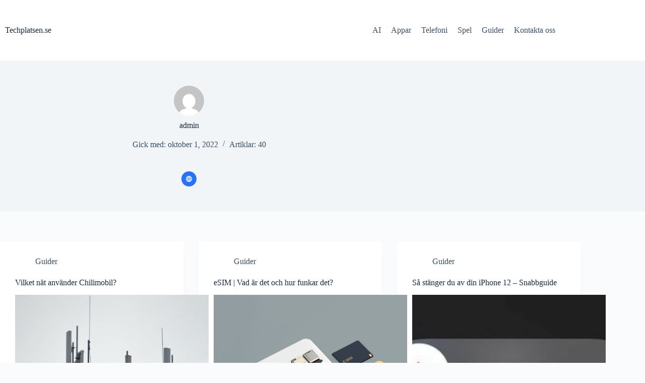

--- FILE ---
content_type: text/html; charset=UTF-8
request_url: https://techplatsen.se/author/admin/page/3/
body_size: 10817
content:
<!doctype html><html lang="sv-SE"><head><meta charset="UTF-8"><meta name="viewport" content="width=device-width, initial-scale=1, maximum-scale=5, viewport-fit=cover"><link rel="profile" href="https://gmpg.org/xfn/11"><meta name='robots' content='index, follow, max-image-preview:large, max-snippet:-1, max-video-preview:-1' /><title>admin, författare på Techplatsen.se - Sida 3 av 4</title><link rel="canonical" href="https://techplatsen.se/author/admin/page/3/" /><link rel="prev" href="https://techplatsen.se/author/admin/page/2/" /><link rel="next" href="https://techplatsen.se/author/admin/page/4/" /><meta property="og:locale" content="sv_SE" /><meta property="og:type" content="profile" /><meta property="og:title" content="admin, författare på Techplatsen.se - Sida 3 av 4" /><meta property="og:url" content="https://techplatsen.se/author/admin/" /><meta property="og:site_name" content="Techplatsen.se" /><meta property="og:image" content="https://techplatsen.se/wp-content/litespeed/avatar/59cd0bd9efae0d9b4b57d3874e2730d5.jpg?ver=1766437355" /><meta name="twitter:card" content="summary_large_image" /> <script type="application/ld+json" class="yoast-schema-graph">{"@context":"https://schema.org","@graph":[{"@type":"ProfilePage","@id":"https://techplatsen.se/author/admin/","url":"https://techplatsen.se/author/admin/page/3/","name":"admin, författare på Techplatsen.se - Sida 3 av 4","isPartOf":{"@id":"https://techplatsen.se/#website"},"primaryImageOfPage":{"@id":"https://techplatsen.se/author/admin/page/3/#primaryimage"},"image":{"@id":"https://techplatsen.se/author/admin/page/3/#primaryimage"},"thumbnailUrl":"https://techplatsen.se/wp-content/uploads/2023/01/Chilimobil-nat.jpg","breadcrumb":{"@id":"https://techplatsen.se/author/admin/page/3/#breadcrumb"},"inLanguage":"sv-SE","potentialAction":[{"@type":"ReadAction","target":["https://techplatsen.se/author/admin/page/3/"]}]},{"@type":"ImageObject","inLanguage":"sv-SE","@id":"https://techplatsen.se/author/admin/page/3/#primaryimage","url":"https://techplatsen.se/wp-content/uploads/2023/01/Chilimobil-nat.jpg","contentUrl":"https://techplatsen.se/wp-content/uploads/2023/01/Chilimobil-nat.jpg","width":1280,"height":851,"caption":"chilimobil nät"},{"@type":"BreadcrumbList","@id":"https://techplatsen.se/author/admin/page/3/#breadcrumb","itemListElement":[{"@type":"ListItem","position":1,"name":"Hem","item":"https://techplatsen.se/"},{"@type":"ListItem","position":2,"name":"Arkiv för admin"}]},{"@type":"WebSite","@id":"https://techplatsen.se/#website","url":"https://techplatsen.se/","name":"Techplatsen.se","description":"Allt inom internet, teknik och spel","potentialAction":[{"@type":"SearchAction","target":{"@type":"EntryPoint","urlTemplate":"https://techplatsen.se/?s={search_term_string}"},"query-input":"required name=search_term_string"}],"inLanguage":"sv-SE"},{"@type":"Person","@id":"https://techplatsen.se/#/schema/person/5643a8ba0d647483ce455f47b83439db","name":"admin","image":{"@type":"ImageObject","inLanguage":"sv-SE","@id":"https://techplatsen.se/#/schema/person/image/","url":"https://techplatsen.se/wp-content/litespeed/avatar/ca9bbabf2f2faa8425cca230a59b4640.jpg?ver=1769616670","contentUrl":"https://techplatsen.se/wp-content/litespeed/avatar/ca9bbabf2f2faa8425cca230a59b4640.jpg?ver=1769616670","caption":"admin"},"sameAs":["https://techplatsen.se"],"mainEntityOfPage":{"@id":"https://techplatsen.se/author/admin/"}}]}</script> <link rel='dns-prefetch' href='//cdn.affiliatable.io' /><link rel="alternate" type="application/rss+xml" title="Techplatsen.se &raquo; Webbflöde" href="https://techplatsen.se/feed/" /><link rel="alternate" type="application/rss+xml" title="Techplatsen.se &raquo; Kommentarsflöde" href="https://techplatsen.se/comments/feed/" /><link rel="alternate" type="application/rss+xml" title="Techplatsen.se &raquo; Webbflöde med inlägg av admin" href="https://techplatsen.se/author/admin/feed/" /><link data-optimized="2" rel="stylesheet" href="https://techplatsen.se/wp-content/litespeed/css/7e6564dd846662c193e87b13740387ab.css?ver=c8998" /><link rel="https://api.w.org/" href="https://techplatsen.se/wp-json/" /><link rel="alternate" title="JSON" type="application/json" href="https://techplatsen.se/wp-json/wp/v2/users/1" /><link rel="EditURI" type="application/rsd+xml" title="RSD" href="https://techplatsen.se/xmlrpc.php?rsd" /><meta name="generator" content="WordPress 6.9" /><meta name="google-site-verification" content="T8QODh6YbPYrrI29njNVFSowhN66dVQk3AAaak-DKmY" /> <script>setTimeout(function() {
  var script = document.createElement("script");
  script.src = "https://pagead2.googlesyndication.com/pagead/js/adsbygoogle.js?client=ca-pub-3316242042952279";
  script.async = true;
  script.crossOrigin = "anonymous";
  document.head.appendChild(script);
}, 5000); // 5000 ms = 5 sekunder</script><meta name="generator" content="Performance Lab 2.2.0; modules: images/dominant-color-images, images/webp-support, images/fetchpriority, images/webp-uploads">
<noscript><link rel='stylesheet' href='https://techplatsen.se/wp-content/themes/blocksy/static/bundle/no-scripts.min.css' type='text/css'></noscript><link rel="icon" href="https://techplatsen.se/wp-content/uploads/2022/10/favicon-16x16-1.png" sizes="32x32" /><link rel="icon" href="https://techplatsen.se/wp-content/uploads/2022/10/favicon-16x16-1.png" sizes="192x192" /><link rel="apple-touch-icon" href="https://techplatsen.se/wp-content/uploads/2022/10/favicon-16x16-1.png" /><meta name="msapplication-TileImage" content="https://techplatsen.se/wp-content/uploads/2022/10/favicon-16x16-1.png" /></head><body data-cmplz=1 class="archive paged author author-admin author-1 wp-embed-responsive paged-3 author-paged-3 wp-theme-blocksy non-logged-in" data-link="type-2" data-prefix="author" data-header="type-1" data-footer="type-1"><a class="skip-link screen-reader-text" href="#main">Hoppa till innehåll</a><div class="ct-drawer-canvas" data-location="start"><div id="search-modal" class="ct-panel" data-behaviour="modal" role="dialog" aria-label="Modalt sökfönster" inert><div class="ct-panel-actions">
<button class="ct-toggle-close" data-type="type-1" aria-label="Stäng modalfönstret för sökning">
<svg class="ct-icon" width="12" height="12" viewBox="0 0 15 15"><path d="M1 15a1 1 0 01-.71-.29 1 1 0 010-1.41l5.8-5.8-5.8-5.8A1 1 0 011.7.29l5.8 5.8 5.8-5.8a1 1 0 011.41 1.41l-5.8 5.8 5.8 5.8a1 1 0 01-1.41 1.41l-5.8-5.8-5.8 5.8A1 1 0 011 15z"/></svg>				</button></div><div class="ct-panel-content"><form role="search" method="get" class="ct-search-form"  action="https://techplatsen.se/" aria-haspopup="listbox" data-live-results="thumbs"><input
type="search" class="modal-field"		placeholder="Sök"
value=""
name="s"
autocomplete="off"
title="Sök efter …"
aria-label="Sök efter …"
><div class="ct-search-form-controls">
<button type="submit" class="wp-element-button" data-button="icon" aria-label="Sökknapp">
<svg class="ct-icon ct-search-button-content" aria-hidden="true" width="15" height="15" viewBox="0 0 15 15"><path d="M14.8,13.7L12,11c0.9-1.2,1.5-2.6,1.5-4.2c0-3.7-3-6.8-6.8-6.8S0,3,0,6.8s3,6.8,6.8,6.8c1.6,0,3.1-0.6,4.2-1.5l2.8,2.8c0.1,0.1,0.3,0.2,0.5,0.2s0.4-0.1,0.5-0.2C15.1,14.5,15.1,14,14.8,13.7z M1.5,6.8c0-2.9,2.4-5.2,5.2-5.2S12,3.9,12,6.8S9.6,12,6.8,12S1.5,9.6,1.5,6.8z"/></svg>
<span class="ct-ajax-loader">
<svg viewBox="0 0 24 24">
<circle cx="12" cy="12" r="10" opacity="0.2" fill="none" stroke="currentColor" stroke-miterlimit="10" stroke-width="2"/><path d="m12,2c5.52,0,10,4.48,10,10" fill="none" stroke="currentColor" stroke-linecap="round" stroke-miterlimit="10" stroke-width="2">
<animateTransform
attributeName="transform"
attributeType="XML"
type="rotate"
dur="0.6s"
from="0 12 12"
to="360 12 12"
repeatCount="indefinite"
/>
</path>
</svg>
</span>
</button>
<input type="hidden" name="ct_post_type" value="post:page"></div><div class="screen-reader-text" aria-live="polite" role="status">
Inga resultat</div></form></div></div><div id="offcanvas" class="ct-panel ct-header" data-behaviour="right-side" role="dialog" aria-label="Modalt fönster utanför innehållet" inert=""><div class="ct-panel-inner"><div class="ct-panel-actions">
<button class="ct-toggle-close" data-type="type-1" aria-label="Close drawer">
<svg class="ct-icon" width="12" height="12" viewBox="0 0 15 15"><path d="M1 15a1 1 0 01-.71-.29 1 1 0 010-1.41l5.8-5.8-5.8-5.8A1 1 0 011.7.29l5.8 5.8 5.8-5.8a1 1 0 011.41 1.41l-5.8 5.8 5.8 5.8a1 1 0 01-1.41 1.41l-5.8-5.8-5.8 5.8A1 1 0 011 15z"/></svg>
</button></div><div class="ct-panel-content" data-device="desktop"><div class="ct-panel-content-inner"></div></div><div class="ct-panel-content" data-device="mobile"><div class="ct-panel-content-inner"><nav
class="mobile-menu menu-container"
data-id="mobile-menu" data-interaction="click" data-toggle-type="type-2" data-submenu-dots="yes"	aria-label="Main right"><ul id="menu-main-right-1" class=""><li class="menu-item menu-item-type-taxonomy menu-item-object-category menu-item-439"><a href="https://techplatsen.se/category/ai/" class="ct-menu-link">AI</a></li><li class="menu-item menu-item-type-taxonomy menu-item-object-category menu-item-12"><a href="https://techplatsen.se/category/appar/" class="ct-menu-link">Appar</a></li><li class="menu-item menu-item-type-taxonomy menu-item-object-category menu-item-421"><a href="https://techplatsen.se/category/telefoni/" class="ct-menu-link">Telefoni</a></li><li class="menu-item menu-item-type-taxonomy menu-item-object-category menu-item-13"><a href="https://techplatsen.se/category/spel/" class="ct-menu-link">Spel</a></li><li class="menu-item menu-item-type-taxonomy menu-item-object-category menu-item-65"><a href="https://techplatsen.se/category/guider/" class="ct-menu-link">Guider</a></li><li class="menu-item menu-item-type-post_type menu-item-object-page menu-item-131"><a href="https://techplatsen.se/kontakta-oss/" class="ct-menu-link">Kontakta oss</a></li></ul></nav></div></div></div></div></div><div id="main-container"><header id="header" class="ct-header" data-id="type-1" itemscope="" itemtype="https://schema.org/WPHeader"><div data-device="desktop"><div data-row="middle" data-column-set="2"><div class="ct-container"><div data-column="start" data-placements="1"><div data-items="primary"><div	class="site-branding"
data-id="logo"		itemscope="itemscope" itemtype="https://schema.org/Organization"><div class="site-title-container">
<span class="site-title " itemprop="name"><a href="https://techplatsen.se/" rel="home" itemprop="url">Techplatsen.se</a></span></div></div></div></div><div data-column="end" data-placements="1"><div data-items="primary"><nav
id="header-menu-1"
class="header-menu-1 menu-container"
data-id="menu" data-interaction="hover"	data-menu="type-1"
data-dropdown="type-1:simple"		data-responsive="no"	itemscope="" itemtype="https://schema.org/SiteNavigationElement"	aria-label="Main right"><ul id="menu-main-right" class="menu"><li id="menu-item-439" class="menu-item menu-item-type-taxonomy menu-item-object-category menu-item-439"><a href="https://techplatsen.se/category/ai/" class="ct-menu-link">AI</a></li><li id="menu-item-12" class="menu-item menu-item-type-taxonomy menu-item-object-category menu-item-12"><a href="https://techplatsen.se/category/appar/" class="ct-menu-link">Appar</a></li><li id="menu-item-421" class="menu-item menu-item-type-taxonomy menu-item-object-category menu-item-421"><a href="https://techplatsen.se/category/telefoni/" class="ct-menu-link">Telefoni</a></li><li id="menu-item-13" class="menu-item menu-item-type-taxonomy menu-item-object-category menu-item-13"><a href="https://techplatsen.se/category/spel/" class="ct-menu-link">Spel</a></li><li id="menu-item-65" class="menu-item menu-item-type-taxonomy menu-item-object-category menu-item-65"><a href="https://techplatsen.se/category/guider/" class="ct-menu-link">Guider</a></li><li id="menu-item-131" class="menu-item menu-item-type-post_type menu-item-object-page menu-item-131"><a href="https://techplatsen.se/kontakta-oss/" class="ct-menu-link">Kontakta oss</a></li></ul></nav><button
class="ct-header-search ct-toggle "
data-toggle-panel="#search-modal"
aria-controls="search-modal"
aria-label="Sök"
data-label="left"
data-id="search"><span class="ct-label ct-hidden-sm ct-hidden-md ct-hidden-lg" aria-hidden="true">Sök</span><svg class="ct-icon" aria-hidden="true" width="15" height="15" viewBox="0 0 15 15"><path d="M14.8,13.7L12,11c0.9-1.2,1.5-2.6,1.5-4.2c0-3.7-3-6.8-6.8-6.8S0,3,0,6.8s3,6.8,6.8,6.8c1.6,0,3.1-0.6,4.2-1.5l2.8,2.8c0.1,0.1,0.3,0.2,0.5,0.2s0.4-0.1,0.5-0.2C15.1,14.5,15.1,14,14.8,13.7z M1.5,6.8c0-2.9,2.4-5.2,5.2-5.2S12,3.9,12,6.8S9.6,12,6.8,12S1.5,9.6,1.5,6.8z"/></svg></button></div></div></div></div></div><div data-device="mobile"><div data-row="middle" data-column-set="2"><div class="ct-container"><div data-column="start" data-placements="1"><div data-items="primary"><div	class="site-branding"
data-id="logo"		><div class="site-title-container">
<span class="site-title "><a href="https://techplatsen.se/" rel="home" >Techplatsen.se</a></span></div></div></div></div><div data-column="end" data-placements="1"><div data-items="primary">
<button
class="ct-header-trigger ct-toggle "
data-toggle-panel="#offcanvas"
aria-controls="offcanvas"
data-design="simple"
data-label="right"
aria-label="Meny"
data-id="trigger"><span class="ct-label ct-hidden-sm ct-hidden-md ct-hidden-lg" aria-hidden="true">Meny</span><svg class="ct-icon" width="18" height="14" viewBox="0 0 18 14" data-type="type-1" aria-hidden="true">
<rect y="0.00" width="18" height="1.7" rx="1"/>
<rect y="6.15" width="18" height="1.7" rx="1"/>
<rect y="12.3" width="18" height="1.7" rx="1"/>
</svg></button></div></div></div></div></div></header><main id="main" class="site-main hfeed" itemscope="itemscope" itemtype="https://schema.org/CreativeWork"><div class="hero-section" data-type="type-2"><header class="entry-header ct-container-narrow"><div class="ct-author-name"><span class="ct-media-container-static"><img decoding="async" src="https://techplatsen.se/wp-content/litespeed/avatar/475608268059c99e8af672889ca56572.jpg?ver=1769629079" width="60" height="60" style="height:60px" alt="admin"></span><h1 class="page-title" itemprop="headline">admin</h1></div><ul class="entry-meta" data-type="simple:slash"><li class="meta-date">Gick med:&nbsp;oktober 1, 2022</li><li class="meta-articles">Artiklar:&nbsp;40</li></ul><div class="author-box-socials"><span><a href="https://techplatsen.se" aria-label="Website icon"><svg class="ct-icon" width="12" height="12" viewBox="0 0 20 20"><path d="M10 0C4.5 0 0 4.5 0 10s4.5 10 10 10 10-4.5 10-10S15.5 0 10 0zm6.9 6H14c-.4-1.8-1.4-3.6-1.4-3.6s2.8.8 4.3 3.6zM10 2s1.2 1.7 1.9 4H8.1C8.8 3.6 10 2 10 2zM2.2 12s-.6-1.8 0-4h3.4c-.3 1.8 0 4 0 4H2.2zm.9 2H6c.6 2.3 1.4 3.6 1.4 3.6C4.3 16.5 3.1 14 3.1 14zM6 6H3.1c1.6-2.8 4.3-3.6 4.3-3.6S6.4 4.2 6 6zm4 12s-1.3-1.9-1.9-4h3.8c-.6 2.1-1.9 4-1.9 4zm2.3-6H7.7s-.3-2 0-4h4.7c.3 1.8-.1 4-.1 4zm.3 5.6s1-1.8 1.4-3.6h2.9c-1.6 2.7-4.3 3.6-4.3 3.6zm1.7-5.6s.3-2.1 0-4h3.4c.6 2.2 0 4 0 4h-3.4z"/></svg></a></span></div></header></div><div class="ct-container"  data-vertical-spacing="top:bottom"><section ><div class="entries" data-archive="default" data-layout="grid" data-cards="boxed"><article class="entry-card card-content post-166 post type-post status-publish format-standard has-post-thumbnail hentry category-guider" ><ul class="entry-meta" data-type="simple:slash" data-id="meta_1" ><li class="meta-categories" data-type="simple"><a href="https://techplatsen.se/category/guider/" rel="tag" class="ct-term-14">Guider</a></li></ul><h2 class="entry-title"><a href="https://techplatsen.se/guider/vilket-nat-anvander-chilimobil/" rel="bookmark">Vilket nät använder Chilimobil?</a></h2><a class="ct-media-container boundless-image" href="https://techplatsen.se/guider/vilket-nat-anvander-chilimobil/" aria-label="Vilket nät använder Chilimobil?"><img width="768" height="511" src="https://techplatsen.se/wp-content/uploads/2023/01/Chilimobil-nat-768x511.jpg" class="attachment-medium_large size-medium_large wp-post-image" alt="chilimobil nät" loading="lazy" decoding="async" srcset="https://techplatsen.se/wp-content/uploads/2023/01/Chilimobil-nat-768x511.jpg 768w, https://techplatsen.se/wp-content/uploads/2023/01/Chilimobil-nat-300x199.jpg 300w, https://techplatsen.se/wp-content/uploads/2023/01/Chilimobil-nat-1024x681.jpg 1024w, https://techplatsen.se/wp-content/uploads/2023/01/Chilimobil-nat-1200x800.jpg 1200w, https://techplatsen.se/wp-content/uploads/2023/01/Chilimobil-nat.jpg 1280w" sizes="auto, (max-width: 768px) 100vw, 768px" itemprop="image" style="aspect-ratio: 4/3;" /></a><div class="entry-excerpt"><p>Vi har tidigare tittat på billigare operatörer som Hallon och Vimla för att se huruvida man kan förvänta sig att få tillgång till 5G-nätet. I denna artikel kommer vi att titta på vilket nät Chilimobil använder sig av och även…</p></div><ul class="entry-meta" data-type="simple:slash" data-id="meta_2" ><li class="meta-author" itemprop="author" itemscope="" itemtype="https://schema.org/Person"><a class="ct-meta-element-author" href="https://techplatsen.se/author/admin/" title="Inlägg av admin" rel="author" itemprop="url"><span itemprop="name">admin</span></a></li><li class="meta-date" itemprop="datePublished"><time class="ct-meta-element-date" datetime="2025-06-22T18:25:48+00:00">juni 22, 2025</time></li></ul></article><article class="entry-card card-content post-211 post type-post status-publish format-standard has-post-thumbnail hentry category-guider" ><ul class="entry-meta" data-type="simple:slash" data-id="meta_1" ><li class="meta-categories" data-type="simple"><a href="https://techplatsen.se/category/guider/" rel="tag" class="ct-term-14">Guider</a></li></ul><h2 class="entry-title"><a href="https://techplatsen.se/guider/esim-vad-ar-det-och-hur-funkar-det/" rel="bookmark">eSIM | Vad är det och hur funkar det?</a></h2><a class="ct-media-container boundless-image" href="https://techplatsen.se/guider/esim-vad-ar-det-och-hur-funkar-det/" aria-label="eSIM | Vad är det och hur funkar det?"><img width="768" height="768" src="https://techplatsen.se/wp-content/uploads/2023/02/eSIM-och-telefon-768x768.png" class="attachment-medium_large size-medium_large wp-post-image" alt="SIM-kort och telefon" loading="lazy" decoding="async" srcset="https://techplatsen.se/wp-content/uploads/2023/02/eSIM-och-telefon-768x768.png 768w, https://techplatsen.se/wp-content/uploads/2023/02/eSIM-och-telefon-300x300.png 300w, https://techplatsen.se/wp-content/uploads/2023/02/eSIM-och-telefon.png 1024w, https://techplatsen.se/wp-content/uploads/2023/02/eSIM-och-telefon-150x150.png 150w, https://techplatsen.se/wp-content/uploads/2023/02/eSIM-och-telefon-600x600.png 600w" sizes="auto, (max-width: 768px) 100vw, 768px" itemprop="image" style="aspect-ratio: 4/3;" /></a><div class="entry-excerpt"><p>eSIM har blivit populärt och erbjuds idag av flera operatörer. Men vad är det egentligen? Det och lite till kommer vi gå igenom i denna artikel. Traditionella SIM-kort För att ge det hela lite mer kontext och kunna bättre förstå…</p></div><ul class="entry-meta" data-type="simple:slash" data-id="meta_2" ><li class="meta-author" itemprop="author" itemscope="" itemtype="https://schema.org/Person"><a class="ct-meta-element-author" href="https://techplatsen.se/author/admin/" title="Inlägg av admin" rel="author" itemprop="url"><span itemprop="name">admin</span></a></li><li class="meta-date" itemprop="datePublished"><time class="ct-meta-element-date" datetime="2025-06-22T17:19:48+00:00">juni 22, 2025</time></li></ul></article><article class="entry-card card-content post-94 post type-post status-publish format-standard has-post-thumbnail hentry category-guider" ><ul class="entry-meta" data-type="simple:slash" data-id="meta_1" ><li class="meta-categories" data-type="simple"><a href="https://techplatsen.se/category/guider/" rel="tag" class="ct-term-14">Guider</a></li></ul><h2 class="entry-title"><a href="https://techplatsen.se/guider/sa-stanger-du-av-din-iphone-12-snabbguide/" rel="bookmark">Så stänger du av din iPhone 12 &#8211; Snabbguide</a></h2><a class="ct-media-container boundless-image" href="https://techplatsen.se/guider/sa-stanger-du-av-din-iphone-12-snabbguide/" aria-label="Så stänger du av din iPhone 12 &#8211; Snabbguide"><img width="385" height="206" src="https://techplatsen.se/wp-content/uploads/2022/11/Stanga-av-Iphone-12.jpg" class="attachment-medium_large size-medium_large wp-post-image" alt="Stänga av iPhone 12" loading="lazy" decoding="async" srcset="https://techplatsen.se/wp-content/uploads/2022/11/Stanga-av-Iphone-12.jpg 385w, https://techplatsen.se/wp-content/uploads/2022/11/Stanga-av-Iphone-12-300x161.jpg 300w" sizes="auto, (max-width: 385px) 100vw, 385px" itemprop="image" style="aspect-ratio: 4/3;" /></a><div class="entry-excerpt"><p>I denna guide så kommer vi snabbt att gå igenom hur du startar om din Iphone 12. Detta gäller förstås även för iPhone 12 mini och iPhone 12 Pro. Så stänger du av din iPhone med fysiska knappar Allt du…</p></div><ul class="entry-meta" data-type="simple:slash" data-id="meta_2" ><li class="meta-author" itemprop="author" itemscope="" itemtype="https://schema.org/Person"><a class="ct-meta-element-author" href="https://techplatsen.se/author/admin/" title="Inlägg av admin" rel="author" itemprop="url"><span itemprop="name">admin</span></a></li><li class="meta-date" itemprop="datePublished"><time class="ct-meta-element-date" datetime="2025-06-22T15:54:08+00:00">juni 22, 2025</time></li></ul></article><article class="entry-card card-content post-140 post type-post status-publish format-standard has-post-thumbnail hentry category-guider" ><ul class="entry-meta" data-type="simple:slash" data-id="meta_1" ><li class="meta-categories" data-type="simple"><a href="https://techplatsen.se/category/guider/" rel="tag" class="ct-term-14">Guider</a></li></ul><h2 class="entry-title"><a href="https://techplatsen.se/guider/pluto-tv-din-kompletta-guide-till-den-nya-streamingtjansten/" rel="bookmark">Vad är Pluto TV?</a></h2><a class="ct-media-container boundless-image" href="https://techplatsen.se/guider/pluto-tv-din-kompletta-guide-till-den-nya-streamingtjansten/" aria-label="Vad är Pluto TV?"><img width="768" height="374" src="https://techplatsen.se/wp-content/uploads/2022/12/Pluto-TV-768x374.jpg" class="attachment-medium_large size-medium_large wp-post-image" alt="Pluto TV" loading="lazy" decoding="async" srcset="https://techplatsen.se/wp-content/uploads/2022/12/Pluto-TV-768x374.jpg 768w, https://techplatsen.se/wp-content/uploads/2022/12/Pluto-TV-300x146.jpg 300w, https://techplatsen.se/wp-content/uploads/2022/12/Pluto-TV-1024x499.jpg 1024w, https://techplatsen.se/wp-content/uploads/2022/12/Pluto-TV.jpg 1043w" sizes="auto, (max-width: 768px) 100vw, 768px" itemprop="image" style="aspect-ratio: 4/3;" /></a><div class="entry-excerpt"><p>Pluto TV är en streamingtjänst som erbjuder gratis streaming av serier och live-TV. Pluto TV kräver heller ingen registrering. Enligt Pluto TV själva så satsar man på att ha mindre och kortare reklamavbrott än vad traditionell TV har. Är Pluto…</p></div><ul class="entry-meta" data-type="simple:slash" data-id="meta_2" ><li class="meta-author" itemprop="author" itemscope="" itemtype="https://schema.org/Person"><a class="ct-meta-element-author" href="https://techplatsen.se/author/admin/" title="Inlägg av admin" rel="author" itemprop="url"><span itemprop="name">admin</span></a></li><li class="meta-date" itemprop="datePublished"><time class="ct-meta-element-date" datetime="2025-06-22T15:07:19+00:00">juni 22, 2025</time></li></ul></article><article class="entry-card card-content post-102 post type-post status-publish format-standard has-post-thumbnail hentry category-appar" ><ul class="entry-meta" data-type="simple:slash" data-id="meta_1" ><li class="meta-categories" data-type="simple"><a href="https://techplatsen.se/category/appar/" rel="tag" class="ct-term-3">Appar</a></li></ul><h2 class="entry-title"><a href="https://techplatsen.se/appar/google-oversatt-via-kameran-oversatt-text-fran-bild-kamera/" rel="bookmark">Google översätt via kameran &#8211; Översätt text från bild &amp; kamera</a></h2><a class="ct-media-container boundless-image" href="https://techplatsen.se/appar/google-oversatt-via-kameran-oversatt-text-fran-bild-kamera/" aria-label="Google översätt via kameran &#8211; Översätt text från bild &amp; kamera"><img width="768" height="681" src="https://techplatsen.se/wp-content/uploads/2022/11/Google-translate-kamera-1-768x681.jpg" class="attachment-medium_large size-medium_large wp-post-image" alt="" loading="lazy" decoding="async" srcset="https://techplatsen.se/wp-content/uploads/2022/11/Google-translate-kamera-1-768x681.jpg 768w, https://techplatsen.se/wp-content/uploads/2022/11/Google-translate-kamera-1-300x266.jpg 300w, https://techplatsen.se/wp-content/uploads/2022/11/Google-translate-kamera-1-1024x908.jpg 1024w, https://techplatsen.se/wp-content/uploads/2022/11/Google-translate-kamera-1.jpg 1170w" sizes="auto, (max-width: 768px) 100vw, 768px" itemprop="image" style="aspect-ratio: 4/3;" /></a><div class="entry-excerpt"><p>Google har många smarta funktioner, till exempel Google översätt, som även kallas Google Translate från engelskan. Sedan 2015 har användare kunnat nyttja denna funktion med hjälp av mobiltelefonens kamera. Vi tänkte berätta lite om hur tjänsten funkar, samt upplysa om…</p></div><ul class="entry-meta" data-type="simple:slash" data-id="meta_2" ><li class="meta-author" itemprop="author" itemscope="" itemtype="https://schema.org/Person"><a class="ct-meta-element-author" href="https://techplatsen.se/author/admin/" title="Inlägg av admin" rel="author" itemprop="url"><span itemprop="name">admin</span></a></li><li class="meta-date" itemprop="datePublished"><time class="ct-meta-element-date" datetime="2025-06-22T14:51:03+00:00">juni 22, 2025</time></li></ul></article><article class="entry-card card-content post-119 post type-post status-publish format-standard has-post-thumbnail hentry category-guider category-spel" ><ul class="entry-meta" data-type="simple:slash" data-id="meta_1" ><li class="meta-categories" data-type="simple"><a href="https://techplatsen.se/category/guider/" rel="tag" class="ct-term-14">Guider</a>, <a href="https://techplatsen.se/category/spel/" rel="tag" class="ct-term-4">Spel</a></li></ul><h2 class="entry-title"><a href="https://techplatsen.se/spel/hur-byter-man-namn-pa-fortnite-snabbguide/" rel="bookmark">Hur byter man namn på Fortnite? Snabbguide</a></h2><a class="ct-media-container boundless-image" href="https://techplatsen.se/spel/hur-byter-man-namn-pa-fortnite-snabbguide/" aria-label="Hur byter man namn på Fortnite? Snabbguide"><img width="768" height="433" src="https://techplatsen.se/wp-content/uploads/2022/11/Fortnite-768x433.jpg" class="attachment-medium_large size-medium_large wp-post-image" alt="Fortnite" loading="lazy" decoding="async" srcset="https://techplatsen.se/wp-content/uploads/2022/11/Fortnite-768x433.jpg 768w, https://techplatsen.se/wp-content/uploads/2022/11/Fortnite-300x169.jpg 300w, https://techplatsen.se/wp-content/uploads/2022/11/Fortnite-1024x577.jpg 1024w, https://techplatsen.se/wp-content/uploads/2022/11/Fortnite.jpg 1260w" sizes="auto, (max-width: 768px) 100vw, 768px" itemprop="image" style="aspect-ratio: 4/3;" /></a><div class="entry-excerpt"><p>Det kan finnas en rad olika anledningar till varför man vill byta namn i Fortnite. Oavsett av vilket skäl som fått dig att vilja byta så visar vi hur du enkel genomför ett namnbyte!&nbsp; Så byter du namn i Fortnite…</p></div><ul class="entry-meta" data-type="simple:slash" data-id="meta_2" ><li class="meta-author" itemprop="author" itemscope="" itemtype="https://schema.org/Person"><a class="ct-meta-element-author" href="https://techplatsen.se/author/admin/" title="Inlägg av admin" rel="author" itemprop="url"><span itemprop="name">admin</span></a></li><li class="meta-date" itemprop="datePublished"><time class="ct-meta-element-date" datetime="2025-06-22T14:32:21+00:00">juni 22, 2025</time></li></ul></article><article class="entry-card card-content post-73 post type-post status-publish format-standard has-post-thumbnail hentry category-guider" ><ul class="entry-meta" data-type="simple:slash" data-id="meta_1" ><li class="meta-categories" data-type="simple"><a href="https://techplatsen.se/category/guider/" rel="tag" class="ct-term-14">Guider</a></li></ul><h2 class="entry-title"><a href="https://techplatsen.se/guider/sa-gor-du-ett-dollartecken-pa-pc/" rel="bookmark">Så gör du ett dollartecken på PC</a></h2><a class="ct-media-container boundless-image" href="https://techplatsen.se/guider/sa-gor-du-ett-dollartecken-pa-pc/" aria-label="Så gör du ett dollartecken på PC"><img width="768" height="549" src="https://techplatsen.se/wp-content/uploads/2022/10/dollartecken-768x549.jpg" class="attachment-medium_large size-medium_large wp-post-image" alt="dollartecken" loading="lazy" decoding="async" srcset="https://techplatsen.se/wp-content/uploads/2022/10/dollartecken-768x549.jpg 768w, https://techplatsen.se/wp-content/uploads/2022/10/dollartecken-300x214.jpg 300w, https://techplatsen.se/wp-content/uploads/2022/10/dollartecken.jpg 806w" sizes="auto, (max-width: 768px) 100vw, 768px" itemprop="image" style="aspect-ratio: 4/3;" /></a><div class="entry-excerpt"><p>Letar du efter hur man gör ett dollartecken ($) på pc? Då har du hittar rätt. Det finns två sätt att göra detta på och detta kan bero lite på hur ditt tangentbord ser ut. Har du ett tangentbord med…</p></div><ul class="entry-meta" data-type="simple:slash" data-id="meta_2" ><li class="meta-author" itemprop="author" itemscope="" itemtype="https://schema.org/Person"><a class="ct-meta-element-author" href="https://techplatsen.se/author/admin/" title="Inlägg av admin" rel="author" itemprop="url"><span itemprop="name">admin</span></a></li><li class="meta-date" itemprop="datePublished"><time class="ct-meta-element-date" datetime="2025-06-22T14:15:57+00:00">juni 22, 2025</time></li></ul></article><article class="entry-card card-content post-91 post type-post status-publish format-standard has-post-thumbnail hentry category-guider" ><ul class="entry-meta" data-type="simple:slash" data-id="meta_1" ><li class="meta-categories" data-type="simple"><a href="https://techplatsen.se/category/guider/" rel="tag" class="ct-term-14">Guider</a></li></ul><h2 class="entry-title"><a href="https://techplatsen.se/guider/sa-hittar-du-dina-airpods-nar-du-tappat-dem/" rel="bookmark">Så hittar du dina AirPods när du tappat dem</a></h2><a class="ct-media-container boundless-image" href="https://techplatsen.se/guider/sa-hittar-du-dina-airpods-nar-du-tappat-dem/" aria-label="Så hittar du dina AirPods när du tappat dem"><img width="768" height="314" src="https://techplatsen.se/wp-content/uploads/2022/11/Hitta-appen-768x314.jpg" class="attachment-medium_large size-medium_large wp-post-image" alt="Hitta-appen" loading="lazy" decoding="async" srcset="https://techplatsen.se/wp-content/uploads/2022/11/Hitta-appen-768x314.jpg 768w, https://techplatsen.se/wp-content/uploads/2022/11/Hitta-appen-300x123.jpg 300w, https://techplatsen.se/wp-content/uploads/2022/11/Hitta-appen-1024x419.jpg 1024w, https://techplatsen.se/wp-content/uploads/2022/11/Hitta-appen.jpg 1170w" sizes="auto, (max-width: 768px) 100vw, 768px" itemprop="image" style="aspect-ratio: 4/3;" /></a><div class="entry-excerpt"><p>Behöver du hitta dina AirPods? Då har du hittat rätt. Vi alla drabbas av otur ibland och då är tyvärr värdesaker inte alltid undantagna. I denna guide visar vi hur du hittar dina hörlurar igen på enklaste sätt. Hitta dina…</p></div><ul class="entry-meta" data-type="simple:slash" data-id="meta_2" ><li class="meta-author" itemprop="author" itemscope="" itemtype="https://schema.org/Person"><a class="ct-meta-element-author" href="https://techplatsen.se/author/admin/" title="Inlägg av admin" rel="author" itemprop="url"><span itemprop="name">admin</span></a></li><li class="meta-date" itemprop="datePublished"><time class="ct-meta-element-date" datetime="2025-06-22T13:47:25+00:00">juni 22, 2025</time></li></ul></article><article class="entry-card card-content post-84 post type-post status-publish format-standard has-post-thumbnail hentry category-appar category-guider" ><ul class="entry-meta" data-type="simple:slash" data-id="meta_1" ><li class="meta-categories" data-type="simple"><a href="https://techplatsen.se/category/appar/" rel="tag" class="ct-term-3">Appar</a>, <a href="https://techplatsen.se/category/guider/" rel="tag" class="ct-term-14">Guider</a></li></ul><h2 class="entry-title"><a href="https://techplatsen.se/appar/sa-tar-du-bort-ditt-snapchat-konto-snabbguide/" rel="bookmark">Så tar du bort ditt Snapchat-konto &#8211; Snabbguide</a></h2><a class="ct-media-container boundless-image" href="https://techplatsen.se/appar/sa-tar-du-bort-ditt-snapchat-konto-snabbguide/" aria-label="Så tar du bort ditt Snapchat-konto &#8211; Snabbguide"><img width="768" height="619" src="https://techplatsen.se/wp-content/uploads/2022/10/Ta-bort-snapchat-1-768x619.jpg" class="attachment-medium_large size-medium_large wp-post-image" alt="Ta bort snapchat" loading="lazy" decoding="async" srcset="https://techplatsen.se/wp-content/uploads/2022/10/Ta-bort-snapchat-1-768x619.jpg 768w, https://techplatsen.se/wp-content/uploads/2022/10/Ta-bort-snapchat-1-300x242.jpg 300w, https://techplatsen.se/wp-content/uploads/2022/10/Ta-bort-snapchat-1-1024x825.jpg 1024w, https://techplatsen.se/wp-content/uploads/2022/10/Ta-bort-snapchat-1.jpg 1170w" sizes="auto, (max-width: 768px) 100vw, 768px" itemprop="image" style="aspect-ratio: 4/3;" /></a><div class="entry-excerpt"><p>Om du av någon anledning vill ta bort ditt Snapchat-konto så har du hittat rätt. Här delar vi med oss av hur gör detta på under en minut &#8211; steg för steg.&nbsp; Radera ditt Snapchat konto Detta kan göras både…</p></div><ul class="entry-meta" data-type="simple:slash" data-id="meta_2" ><li class="meta-author" itemprop="author" itemscope="" itemtype="https://schema.org/Person"><a class="ct-meta-element-author" href="https://techplatsen.se/author/admin/" title="Inlägg av admin" rel="author" itemprop="url"><span itemprop="name">admin</span></a></li><li class="meta-date" itemprop="datePublished"><time class="ct-meta-element-date" datetime="2025-06-22T13:37:37+00:00">juni 22, 2025</time></li></ul></article><article class="entry-card card-content post-76 post type-post status-publish format-standard has-post-thumbnail hentry category-spel" ><ul class="entry-meta" data-type="simple:slash" data-id="meta_1" ><li class="meta-categories" data-type="simple"><a href="https://techplatsen.se/category/spel/" rel="tag" class="ct-term-4">Spel</a></li></ul><h2 class="entry-title"><a href="https://techplatsen.se/spel/vad-ar-aldersgransen-for-cs-go/" rel="bookmark">Vad är åldersgränsen för CS2?</a></h2><a class="ct-media-container boundless-image" href="https://techplatsen.se/spel/vad-ar-aldersgransen-for-cs-go/" aria-label="Vad är åldersgränsen för CS2?"><img width="616" height="353" src="https://techplatsen.se/wp-content/uploads/2022/10/csgo.jpg" class="attachment-medium_large size-medium_large wp-post-image" alt="csgo" loading="lazy" decoding="async" srcset="https://techplatsen.se/wp-content/uploads/2022/10/csgo.jpg 616w, https://techplatsen.se/wp-content/uploads/2022/10/csgo-300x172.jpg 300w" sizes="auto, (max-width: 616px) 100vw, 616px" itemprop="image" style="aspect-ratio: 4/3;" /></a><div class="entry-excerpt"><p>CS2 har en rekommenderad åldersgräns på 18 år (PEGI 18) i Europa och M17+ i USA. Detta baseras på att spelet tydligt visar verkligt våld och att blod förekommer. Är det lämpligt för yngre att spela CS2? Det är en…</p></div><ul class="entry-meta" data-type="simple:slash" data-id="meta_2" ><li class="meta-author" itemprop="author" itemscope="" itemtype="https://schema.org/Person"><a class="ct-meta-element-author" href="https://techplatsen.se/author/admin/" title="Inlägg av admin" rel="author" itemprop="url"><span itemprop="name">admin</span></a></li><li class="meta-date" itemprop="datePublished"><time class="ct-meta-element-date" datetime="2025-06-22T13:22:33+00:00">juni 22, 2025</time></li></ul></article></div><nav class="ct-pagination" data-pagination="simple"  >
<a class="prev page-numbers" rel="prev" href="https://techplatsen.se/author/admin/page/2/"><svg width="9px" height="9px" viewBox="0 0 15 15" fill="currentColor"><path d="M10.9,15c-0.2,0-0.4-0.1-0.6-0.2L3.6,8c-0.3-0.3-0.3-0.8,0-1.1l6.6-6.6c0.3-0.3,0.8-0.3,1.1,0c0.3,0.3,0.3,0.8,0,1.1L5.2,7.4l6.2,6.2c0.3,0.3,0.3,0.8,0,1.1C11.3,14.9,11.1,15,10.9,15z"/></svg>Föreg.</a><div class="ct-hidden-sm"><a class="page-numbers" href="https://techplatsen.se/author/admin/">1</a>
<a class="page-numbers" href="https://techplatsen.se/author/admin/page/2/">2</a>
<span aria-current="page" class="page-numbers current">3</span>
<a class="page-numbers" href="https://techplatsen.se/author/admin/page/4/">4</a></div><a class="next page-numbers" rel="next" href="https://techplatsen.se/author/admin/page/4/">Nästa <svg width="9px" height="9px" viewBox="0 0 15 15" fill="currentColor"><path d="M4.1,15c0.2,0,0.4-0.1,0.6-0.2L11.4,8c0.3-0.3,0.3-0.8,0-1.1L4.8,0.2C4.5-0.1,4-0.1,3.7,0.2C3.4,0.5,3.4,1,3.7,1.3l6.1,6.1l-6.2,6.2c-0.3,0.3-0.3,0.8,0,1.1C3.7,14.9,3.9,15,4.1,15z"/></svg></a></nav></section></div></main><footer id="footer" class="ct-footer" data-id="type-1" itemscope="" itemtype="https://schema.org/WPFooter"><div data-row="bottom"><div class="ct-container"><div data-column="copyright"><div
class="ct-footer-copyright"
data-id="copyright"><p>Copyright © Techplatsen.se 2026 </p></div></div></div></div></footer></div> <script type="speculationrules">{"prefetch":[{"source":"document","where":{"and":[{"href_matches":"/*"},{"not":{"href_matches":["/wp-*.php","/wp-admin/*","/wp-content/uploads/*","/wp-content/*","/wp-content/plugins/*","/wp-content/themes/blocksy/*","/*\\?(.+)"]}},{"not":{"selector_matches":"a[rel~=\"nofollow\"]"}},{"not":{"selector_matches":".no-prefetch, .no-prefetch a"}}]},"eagerness":"conservative"}]}</script> <div id="cmplz-cookiebanner-container"><div class="cmplz-cookiebanner cmplz-hidden banner-1 optin cmplz-bottom-right cmplz-categories-type-view-preferences" aria-modal="true" data-nosnippet="true" role="dialog" aria-live="polite" aria-labelledby="cmplz-header-1-optin" aria-describedby="cmplz-message-1-optin"><div class="cmplz-header"><div class="cmplz-logo"></div><div class="cmplz-title" id="cmplz-header-1-optin">Cookies</div><div class="cmplz-close" tabindex="0" role="button" aria-label="close-dialog">
<svg aria-hidden="true" focusable="false" data-prefix="fas" data-icon="times" class="svg-inline--fa fa-times fa-w-11" role="img" xmlns="http://www.w3.org/2000/svg" viewBox="0 0 352 512"><path fill="currentColor" d="M242.72 256l100.07-100.07c12.28-12.28 12.28-32.19 0-44.48l-22.24-22.24c-12.28-12.28-32.19-12.28-44.48 0L176 189.28 75.93 89.21c-12.28-12.28-32.19-12.28-44.48 0L9.21 111.45c-12.28 12.28-12.28 32.19 0 44.48L109.28 256 9.21 356.07c-12.28 12.28-12.28 32.19 0 44.48l22.24 22.24c12.28 12.28 32.2 12.28 44.48 0L176 322.72l100.07 100.07c12.28 12.28 32.2 12.28 44.48 0l22.24-22.24c12.28-12.28 12.28-32.19 0-44.48L242.72 256z"></path></svg></div></div><div class="cmplz-divider cmplz-divider-header"></div><div class="cmplz-body"><div class="cmplz-message" id="cmplz-message-1-optin">För att ge de bästa upplevelserna använder vi teknik som cookies för att lagra och/eller komma åt enhetsinformation. Genom att godkänna dessa tekniker kan vi behandla data som surfbeteende eller unika ID:n på denna webbplats. Att inte samtycka eller återkalla samtycke kan påverka vissa funktioner och funktioner negativt.</div><div class="cmplz-categories">
<details class="cmplz-category cmplz-functional" >
<summary>
<span class="cmplz-category-header">
<span class="cmplz-category-title">Functional</span>
<span class='cmplz-always-active'>
<span class="cmplz-banner-checkbox">
<input type="checkbox"
id="cmplz-functional-optin"
data-category="cmplz_functional"
class="cmplz-consent-checkbox cmplz-functional"
size="40"
value="1"/>
<label class="cmplz-label" for="cmplz-functional-optin" tabindex="0"><span class="screen-reader-text">Functional</span></label>
</span>
Always active							</span>
<span class="cmplz-icon cmplz-open">
<svg xmlns="http://www.w3.org/2000/svg" viewBox="0 0 448 512"  height="18" ><path d="M224 416c-8.188 0-16.38-3.125-22.62-9.375l-192-192c-12.5-12.5-12.5-32.75 0-45.25s32.75-12.5 45.25 0L224 338.8l169.4-169.4c12.5-12.5 32.75-12.5 45.25 0s12.5 32.75 0 45.25l-192 192C240.4 412.9 232.2 416 224 416z"/></svg>
</span>
</span>
</summary><div class="cmplz-description">
<span class="cmplz-description-functional">The technical storage or access is strictly necessary for the legitimate purpose of enabling the use of a specific service explicitly requested by the subscriber or user, or for the sole purpose of carrying out the transmission of a communication over an electronic communications network.</span></div>
</details><details class="cmplz-category cmplz-preferences" >
<summary>
<span class="cmplz-category-header">
<span class="cmplz-category-title">Preferences</span>
<span class="cmplz-banner-checkbox">
<input type="checkbox"
id="cmplz-preferences-optin"
data-category="cmplz_preferences"
class="cmplz-consent-checkbox cmplz-preferences"
size="40"
value="1"/>
<label class="cmplz-label" for="cmplz-preferences-optin" tabindex="0"><span class="screen-reader-text">Preferences</span></label>
</span>
<span class="cmplz-icon cmplz-open">
<svg xmlns="http://www.w3.org/2000/svg" viewBox="0 0 448 512"  height="18" ><path d="M224 416c-8.188 0-16.38-3.125-22.62-9.375l-192-192c-12.5-12.5-12.5-32.75 0-45.25s32.75-12.5 45.25 0L224 338.8l169.4-169.4c12.5-12.5 32.75-12.5 45.25 0s12.5 32.75 0 45.25l-192 192C240.4 412.9 232.2 416 224 416z"/></svg>
</span>
</span>
</summary><div class="cmplz-description">
<span class="cmplz-description-preferences">The technical storage or access is necessary for the legitimate purpose of storing preferences that are not requested by the subscriber or user.</span></div>
</details><details class="cmplz-category cmplz-statistics" >
<summary>
<span class="cmplz-category-header">
<span class="cmplz-category-title">Statistics</span>
<span class="cmplz-banner-checkbox">
<input type="checkbox"
id="cmplz-statistics-optin"
data-category="cmplz_statistics"
class="cmplz-consent-checkbox cmplz-statistics"
size="40"
value="1"/>
<label class="cmplz-label" for="cmplz-statistics-optin" tabindex="0"><span class="screen-reader-text">Statistics</span></label>
</span>
<span class="cmplz-icon cmplz-open">
<svg xmlns="http://www.w3.org/2000/svg" viewBox="0 0 448 512"  height="18" ><path d="M224 416c-8.188 0-16.38-3.125-22.62-9.375l-192-192c-12.5-12.5-12.5-32.75 0-45.25s32.75-12.5 45.25 0L224 338.8l169.4-169.4c12.5-12.5 32.75-12.5 45.25 0s12.5 32.75 0 45.25l-192 192C240.4 412.9 232.2 416 224 416z"/></svg>
</span>
</span>
</summary><div class="cmplz-description">
<span class="cmplz-description-statistics">The technical storage or access that is used exclusively for statistical purposes.</span>
<span class="cmplz-description-statistics-anonymous">The technical storage or access that is used exclusively for anonymous statistical purposes. Without a subpoena, voluntary compliance on the part of your Internet Service Provider, or additional records from a third party, information stored or retrieved for this purpose alone cannot usually be used to identify you.</span></div>
</details>
<details class="cmplz-category cmplz-marketing" >
<summary>
<span class="cmplz-category-header">
<span class="cmplz-category-title">Marketing</span>
<span class="cmplz-banner-checkbox">
<input type="checkbox"
id="cmplz-marketing-optin"
data-category="cmplz_marketing"
class="cmplz-consent-checkbox cmplz-marketing"
size="40"
value="1"/>
<label class="cmplz-label" for="cmplz-marketing-optin" tabindex="0"><span class="screen-reader-text">Marketing</span></label>
</span>
<span class="cmplz-icon cmplz-open">
<svg xmlns="http://www.w3.org/2000/svg" viewBox="0 0 448 512"  height="18" ><path d="M224 416c-8.188 0-16.38-3.125-22.62-9.375l-192-192c-12.5-12.5-12.5-32.75 0-45.25s32.75-12.5 45.25 0L224 338.8l169.4-169.4c12.5-12.5 32.75-12.5 45.25 0s12.5 32.75 0 45.25l-192 192C240.4 412.9 232.2 416 224 416z"/></svg>
</span>
</span>
</summary><div class="cmplz-description">
<span class="cmplz-description-marketing">The technical storage or access is required to create user profiles to send advertising, or to track the user on a website or across several websites for similar marketing purposes.</span></div>
</details></div></div><div class="cmplz-links cmplz-information">
<a class="cmplz-link cmplz-manage-options cookie-statement" href="#" data-relative_url="#cmplz-manage-consent-container">Manage options</a>
<a class="cmplz-link cmplz-manage-third-parties cookie-statement" href="#" data-relative_url="#cmplz-cookies-overview">Manage services</a>
<a class="cmplz-link cmplz-manage-vendors tcf cookie-statement" href="#" data-relative_url="#cmplz-tcf-wrapper">Manage vendors</a>
<a class="cmplz-link cmplz-external cmplz-read-more-purposes tcf" target="_blank" rel="noopener noreferrer nofollow" href="https://cookiedatabase.org/tcf/purposes/">Read more about these purposes</a></div><div class="cmplz-divider cmplz-footer"></div><div class="cmplz-buttons">
<button class="cmplz-btn cmplz-accept">Acceptera</button>
<button class="cmplz-btn cmplz-deny">Neka</button>
<button class="cmplz-btn cmplz-view-preferences">Visa inställningar</button>
<button class="cmplz-btn cmplz-save-preferences">Spara mina val</button>
<a class="cmplz-btn cmplz-manage-options tcf cookie-statement" href="#" data-relative_url="#cmplz-manage-consent-container">Visa inställningar</a></div><div class="cmplz-links cmplz-documents">
<a class="cmplz-link cookie-statement" href="#" data-relative_url="">{title}</a>
<a class="cmplz-link privacy-statement" href="#" data-relative_url="">{title}</a>
<a class="cmplz-link impressum" href="#" data-relative_url="">{title}</a></div></div></div><div id="cmplz-manage-consent" data-nosnippet="true"><button class="cmplz-btn cmplz-hidden cmplz-manage-consent manage-consent-1">Manage consent</button></div> <script src="https://techplatsen.se/wp-includes/js/jquery/jquery.min.js" id="jquery-core-js"></script> <script data-category="functional" type="litespeed/javascript" data-src="https://www.googletagmanager.com/gtag/js?id="></script> <script  data-category="functional" type="litespeed/javascript">window.gtag_enable_tcf_support=!1;window.dataLayer=window.dataLayer||[];function gtag(){dataLayer.push(arguments)}
gtag('js',new Date());gtag('config','',{cookie_flags:'secure;samesite=none','anonymize_ip':!0})</script> <script data-optimized="1" type="litespeed/javascript" data-src="https://techplatsen.se/wp-content/litespeed/js/2ff58958c38fde66b0cd7319cbfa1838.js?ver=c8998"></script><script>window.litespeed_ui_events=window.litespeed_ui_events||["mouseover","click","keydown","wheel","touchmove","touchstart"];var urlCreator=window.URL||window.webkitURL;function litespeed_load_delayed_js_force(){console.log("[LiteSpeed] Start Load JS Delayed"),litespeed_ui_events.forEach(e=>{window.removeEventListener(e,litespeed_load_delayed_js_force,{passive:!0})}),document.querySelectorAll("iframe[data-litespeed-src]").forEach(e=>{e.setAttribute("src",e.getAttribute("data-litespeed-src"))}),"loading"==document.readyState?window.addEventListener("DOMContentLoaded",litespeed_load_delayed_js):litespeed_load_delayed_js()}litespeed_ui_events.forEach(e=>{window.addEventListener(e,litespeed_load_delayed_js_force,{passive:!0})});async function litespeed_load_delayed_js(){let t=[];for(var d in document.querySelectorAll('script[type="litespeed/javascript"]').forEach(e=>{t.push(e)}),t)await new Promise(e=>litespeed_load_one(t[d],e));document.dispatchEvent(new Event("DOMContentLiteSpeedLoaded")),window.dispatchEvent(new Event("DOMContentLiteSpeedLoaded"))}function litespeed_load_one(t,e){console.log("[LiteSpeed] Load ",t);var d=document.createElement("script");d.addEventListener("load",e),d.addEventListener("error",e),t.getAttributeNames().forEach(e=>{"type"!=e&&d.setAttribute("data-src"==e?"src":e,t.getAttribute(e))});let a=!(d.type="text/javascript");!d.src&&t.textContent&&(d.src=litespeed_inline2src(t.textContent),a=!0),t.after(d),t.remove(),a&&e()}function litespeed_inline2src(t){try{var d=urlCreator.createObjectURL(new Blob([t.replace(/^(?:<!--)?(.*?)(?:-->)?$/gm,"$1")],{type:"text/javascript"}))}catch(e){d="data:text/javascript;base64,"+btoa(t.replace(/^(?:<!--)?(.*?)(?:-->)?$/gm,"$1"))}return d}</script><script defer src="https://static.cloudflareinsights.com/beacon.min.js/vcd15cbe7772f49c399c6a5babf22c1241717689176015" integrity="sha512-ZpsOmlRQV6y907TI0dKBHq9Md29nnaEIPlkf84rnaERnq6zvWvPUqr2ft8M1aS28oN72PdrCzSjY4U6VaAw1EQ==" data-cf-beacon='{"version":"2024.11.0","token":"5e86a638fd15475aa3393f3ced7f352e","r":1,"server_timing":{"name":{"cfCacheStatus":true,"cfEdge":true,"cfExtPri":true,"cfL4":true,"cfOrigin":true,"cfSpeedBrain":true},"location_startswith":null}}' crossorigin="anonymous"></script>
</body></html>
<!-- Page optimized by LiteSpeed Cache @2026-01-30 05:17:46 -->

<!-- Page supported by LiteSpeed Cache 7.7 on 2026-01-30 05:17:46 -->